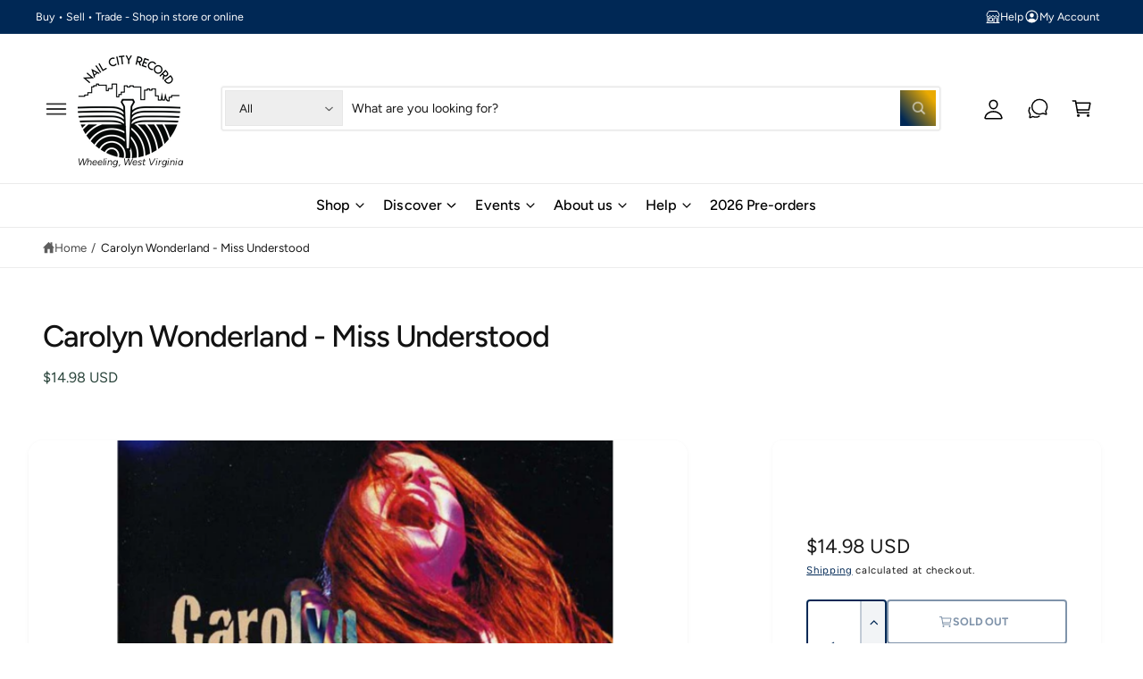

--- FILE ---
content_type: text/css
request_url: https://nailcityrecord.com/cdn/shop/t/6/assets/component-slider.css?v=113384549430861083951747345296
body_size: 1173
content:
slider-component{--desktop-margin-left-first-item: max( 5rem, calc((100vw - var(--page-width) + 10rem - var(--grid-desktop-horizontal-spacing)) / 2) + 10px );position:relative;display:block}slider-component.slider-component-full-width{--desktop-margin-left-first-item: var(--px-mobile)}@media screen and (max-width: 749px){slider-component.page-width{padding:0 var(--px-mobile)}}@media screen and (min-width: 750px) and (max-width: 990px){slider-component.page-width:not(:has(.slider--desktop)),slider-component.page-width-desktop:not(:has(.slider--desktop)){padding:0 5rem}}@media screen and (max-width: 989px){.no-js slider-component .slider{padding-bottom:3rem}}.slider__slide{--focus-outline-padding: .5rem;--shadow-padding-top: calc((var(--shadow-vertical-offset) * -1 + var(--shadow-blur-radius)) * var(--shadow-visible));--shadow-padding-bottom: calc((var(--shadow-vertical-offset) + var(--shadow-blur-radius)) * var(--shadow-visible));scroll-snap-align:start;flex-shrink:0;padding-bottom:0}@media screen and (min-width: 550px){.slider.slider--tablet-up{position:relative;flex-wrap:inherit;overflow-x:auto;overflow-y:hidden;scroll-behavior:smooth;scroll-padding-left:1rem;-webkit-overflow-scrolling:touch}.slider.slider--tablet-up .slider__slide{margin-bottom:0}}@media screen and (max-width: 749px){.slider.slider--tablet{position:relative;flex-wrap:inherit;overflow-x:auto;overflow-y:hidden;scroll-behavior:smooth;scroll-padding-left:var(--px-mobile);-webkit-overflow-scrolling:touch;margin-bottom:1rem}.slider--tablet:after{content:"";width:0;padding-left:var(--px-mobile);margin-left:calc(-1 * var(--grid-desktop-horizontal-spacing))}.slider.slider--tablet .slider__slide{margin-bottom:0;padding-top:6px;padding-bottom:12px}.slider.slider--tablet.contains-card--standard .slider__slide:not(.collection-list__item--no-media){padding-bottom:var(--focus-outline-padding)}.slider.slider--tablet.contains-content-container .slider__slide{--focus-outline-padding: 0rem}}.slider--everywhere{position:relative;flex-wrap:inherit;overflow-x:auto;overflow-y:hidden;scroll-behavior:var(--scroll-behavior, smooth);-webkit-overflow-scrolling:touch;margin-bottom:1rem}.slider.slider--everywhere .slider__slide{margin-bottom:0;scroll-snap-align:center}.is-dragging{cursor:grabbing}.is-dragging a{pointer-events:none}.drag-active{scroll-snap-type:none!important;scroll-behavior:unset!important}@media screen and (min-width: 750px){.slider-component-desktop,.slider-component-desktop.page-width{max-width:none;padding-left:0;padding-right:0}.slider--desktop{position:relative;flex-wrap:inherit;overflow-x:auto;overflow-y:hidden;scroll-behavior:smooth;-webkit-overflow-scrolling:touch;margin-bottom:1rem;scroll-padding-left:var(--desktop-margin-left-first-item)}.slider--desktop:after{content:"";width:0;padding-left:5rem;margin-left:calc(-1 * var(--grid-desktop-horizontal-spacing))}.slider.slider--desktop .slider__slide{margin-bottom:0;padding-top:6px;padding-bottom:16px}.slider--desktop .slider__slide:first-child{margin-left:var(--desktop-margin-left-first-item);scroll-margin-left:var(--desktop-margin-left-first-item)}.slider-component-full-width .slider--desktop{scroll-padding-left:var(--px-mobile)}.slider-component-full-width .slider--desktop .slider__slide:first-child{margin-left:var(--px-mobile);scroll-margin-left:var(--px-mobile)}.slider-component-full-width .slider--desktop:after{padding-left:var(--px-mobile)}.slider--desktop.grid--6-col-desktop:not(.grid--scaled) .grid__item{width:calc((100% - var(--desktop-margin-left-first-item)) / 6 - var(--grid-desktop-horizontal-spacing) * 2)}.slider--desktop.grid--5-col-desktop:not(.grid--scaled) .grid__item{width:calc((100% - var(--desktop-margin-left-first-item)) / 5 - var(--grid-desktop-horizontal-spacing) * 2)}.slider--desktop.grid--4-col-desktop:not(.grid--scaled) .grid__item{width:calc((100% - var(--desktop-margin-left-first-item)) / 4 - var(--grid-desktop-horizontal-spacing) * 1.5)}.slider--desktop.grid--4-col-desktop.grid--scaled .grid__item,.slider--desktop.grid--5-col-desktop.grid--scaled .grid__item,.slider--desktop.grid--6-col-desktop.grid--scaled .grid__item{width:calc((100% - var(--desktop-margin-left-first-item)) / 3 - var(--grid-desktop-horizontal-spacing) * 2)}.slider--desktop.grid--3-col-desktop .grid__item{width:calc((100% - var(--desktop-margin-left-first-item)) / 2 - var(--grid-desktop-horizontal-spacing) * 2)}.slider--desktop.grid--2-col-desktop .grid__item,.slider--desktop.grid--1-col-desktop .grid__item{width:calc((100% - var(--desktop-margin-left-first-item)) / 2 - var(--grid-desktop-horizontal-spacing) * 5)}.slider--desktop.grid--1-col-desktop .grid__item{width:calc((100% - var(--desktop-margin-left-first-item)) - var(--grid-desktop-horizontal-spacing) * 9)}.slider.slider--desktop.contains-card--standard .slider__slide:not(.collection-list__item--no-media){padding-bottom:var(--focus-outline-padding)}.slider.slider--desktop.contains-content-container .slider__slide{--focus-outline-padding: 0rem}}@media screen and (min-width: 990px){.slider--desktop.grid--5-col-desktop.grid--scaled .grid__item,.slider--desktop.grid--6-col-desktop.grid--scaled .grid__item,.slider--desktop.grid--4-col-desktop:not(.grid--scaled) .grid__item{width:calc((100% - var(--desktop-margin-left-first-item)) / 4 - var(--grid-desktop-horizontal-spacing) * 2)}}@media screen and (min-width: 1200px){.slider--desktop.grid--4-col-desktop.grid--scaled .grid__item,.slider--desktop.grid--5-col-desktop.grid--scaled .grid__item{width:calc((100% - var(--desktop-margin-left-first-item)) / 4 - var(--grid-desktop-horizontal-spacing) * 2)}.slider--desktop.grid--6-col-desktop.grid--scaled .grid__item{width:calc((100% - var(--desktop-margin-left-first-item)) / 5 - var(--grid-desktop-horizontal-spacing) * 2)}}@media screen and (min-width: 1440px){.slider--desktop.grid--3-col-desktop .grid__item{width:calc((100% - var(--desktop-margin-left-first-item)) / 3 - var(--grid-desktop-horizontal-spacing) * 2)}.slider--desktop.grid--5-col-desktop.grid--scaled .grid__item{width:calc((100% - var(--desktop-margin-left-first-item)) / 5 - var(--grid-desktop-horizontal-spacing) * 2)}.slider--desktop.grid--6-col-desktop.grid--scaled .grid__item{width:calc((100% - var(--desktop-margin-left-first-item)) / 6 - var(--grid-desktop-horizontal-spacing) * 2)}}@media (prefers-reduced-motion){.slider{scroll-behavior:auto}}.slider{scrollbar-color:rgb(var(--color-foreground)) rgba(var(--color-foreground),.04);-ms-overflow-style:none;scrollbar-width:none}.slider::-webkit-scrollbar{height:.4rem;width:.4rem;display:none}.no-js .slider{-ms-overflow-style:auto;scrollbar-width:auto}.no-js .slider::-webkit-scrollbar{display:initial}.slider::-webkit-scrollbar-thumb{background-color:rgb(var(--color-foreground));border-radius:.4rem;border:0}.slider::-webkit-scrollbar-track{background:rgba(var(--color-foreground),.04);border-radius:.4rem}.slider-counter{display:flex;justify-content:center;align-items:center;min-width:4.4rem;font-weight:500;font-size:1.2rem;line-height:1rem}@media screen and (min-width: 550px){.slider-counter--dots{margin:0 .8rem}}.slider-counter__link{padding:.8rem}.slider-counter__link--dots .dot{width:.8rem;height:.8rem;border-radius:50%;background-color:rgba(var(--color-foreground),.2);border:.01rem solid rgba(var(--color-foreground),.2);padding:0;display:block}.slider-counter__link--active.slider-counter__link--dots .dot{background-color:rgba(var(--color-foreground),.8)}@media screen and (forced-colors: active){.slider-counter__link--active.slider-counter__link--dots .dot{background-color:CanvasText}}.slider-counter__link--dots .dot,.slider-counter__link--numbers{transition:transform .2s ease-in-out}.slider-counter__link--active.slider-counter__link--numbers,.slider-counter__link--dots:not(.slider-counter__link--active):hover .dot,.slider-counter__link--numbers:hover{transform:scale(1.1)}.slider-counter__link--numbers{color:rgba(var(--color-foreground),.5);text-decoration:none}.slider-counter__link--numbers:hover{color:rgb(var(--color-foreground))}.slider-counter__link--active.slider-counter__link--numbers{text-decoration:underline;color:rgb(var(--color-foreground))}.slider-buttons{display:flex;align-items:center;justify-content:center}@media screen and (min-width: 750px){.slider:not(.slider--everywhere):not(.slider--desktop)+.slider-buttons{display:none}}@media screen and (max-width: 749px){.slider--desktop:not(.slider--tablet)+.slider-buttons{display:none}}@media screen and (min-width: 750px){.slider--mobile+.slider-buttons{display:none}}@media screen and (max-width: 749px) and (hover: none) and (pointer: coarse){.slider-buttons.page-width{display:none}}@media (hover: hover) and (pointer: fine){.slider-button:not([disabled]):hover{color:rgb(var(--color-foreground))}}.slider-button .icon{height:2rem}.slider-button--prev.button-control,.slider-button--next.button-control{position:absolute;top:50%;transition:opacity var(--duration-medium),visibility var(--duration-medium),transform var(--duration-medium) var(--cubic-bezier-ease-out-slow);opacity:0;visibility:hidden;transform:translate3d(0,-50%,0) scale(.8);z-index:3;cursor:pointer}.slider-button--prev.button-control{left:2%}.slider-button--next.button-control{right:2%}.collection-list .slider-button--prev.button-control,.collection-list .slider-button--next.button-control{top:43%}@media (pointer: fine){body:not(.body-drag-active) .slide-component--show-arrows .slider-button--prev.button-control:not([disabled]),body:not(.body-drag-active) .slide-component--show-arrows .slider-button--next.button-control:not([disabled]),body:not(.body-drag-active) slider-component:hover .slider-button--prev.button-control:not([disabled]),body:not(.body-drag-active) slider-component:hover .slider-button--next.button-control:not([disabled]),body:not(.body-drag-active) slideshow-component:hover .slider-button--prev.button-control:not([disabled]),body:not(.body-drag-active) slideshow-component:hover .slider-button--next.button-control:not([disabled]){transform:translate3d(0,-50%,0) scale(1);visibility:visible;opacity:1}body:not(.body-drag-active) slider-component:hover .slider-button--prev.button-control[disabled],body:not(.body-drag-active) slider-component:hover .slider-button--next.button-control[disabled],body:not(.body-drag-active) slideshow-component:hover .slider-button--prev.button-control[disabled],body:not(.body-drag-active) slideshow-component:hover .slider-button--next.button-control[disabled]{transition-delay:.3s}}.slider-button--next .icon{transform:rotate(-90deg);position:relative;left:1px}.slider-button--prev .icon{transform:rotate(90deg);position:relative;left:-1px}.slider-scrollbar__track{position:relative;height:2px;width:90%;margin:1.5rem auto;background-color:rgba(var(--color-foreground),.2)}slider-component:has(.slider:not(.slider--scroll-active)) .slider-scrollbar__track{display:none}.slider-scrollbar__indicator{height:2px;display:block!important;background-color:rgba(var(--color-foreground),.8);width:calc(100% / var(--num-slides));position:absolute;left:0;cursor:grab}.body-drag-active *{cursor:grabbing}.slider-scrollbar__indicator:after{content:"";height:20px;width:100%;display:block;position:absolute;top:-10px;left:0}.complementary-slider{--grid-mobile-horizontal-spacing: 10px;scroll-snap-type:x mandatory!important;scroll-behavior:smooth!important;-webkit-overflow-scrolling:touch}
/*# sourceMappingURL=/cdn/shop/t/6/assets/component-slider.css.map?v=113384549430861083951747345296 */


--- FILE ---
content_type: text/javascript; charset=utf-8
request_url: https://nailcityrecord.com/products/carolyn-wonderland-miss-understood.js
body_size: 847
content:
{"id":6747640725674,"title":"Carolyn Wonderland - Miss Understood","handle":"carolyn-wonderland-miss-understood","description":"\u003cp\u003eCarolyn Wonderland - Miss Understood\u003c\/p\u003e\n\u003cul\u003e\n\u003cli\u003eCD\u003c\/li\u003e\n\u003c\/ul\u003e\n\u003cp\u003e\u003cstrong\u003eDESCRIPTION\u003c\/strong\u003e\u003c\/p\u003e\n\u003cp\u003eCarolyn Wonderland's highly anticipated new CD, MISS UNDERSTOOD, is now hitting the U.S. streets. Produced by 9-time Grammy-winner, Ray Benson and recorded in Austin, the album features 6 new songs from Carolyn, as well as choice selections from bruce Robison, JJ Cale, Terri Hendrix \u0026amp; Rick Derringer. Guest musicians include Jamie Oldaker, Lloyd Maine's, Ray Benson, and many other Austin greats.\u003c\/p\u003e\n\u003cp\u003e\u003cbr\u003eLABEL: Bismeaux Productions\u003cbr\u003eUPC: 678572959127\u003cbr\u003e\u003c\/p\u003e","published_at":"2021-05-26T16:53:16-04:00","created_at":"2021-05-26T16:53:16-04:00","vendor":"Nail City Record","type":"CD","tags":["Genre_Blues"],"price":1498,"price_min":1498,"price_max":1498,"available":false,"price_varies":false,"compare_at_price":null,"compare_at_price_min":0,"compare_at_price_max":0,"compare_at_price_varies":false,"variants":[{"id":40321786708138,"title":"Default Title","option1":"Default Title","option2":null,"option3":null,"sku":"","requires_shipping":true,"taxable":true,"featured_image":null,"available":false,"name":"Carolyn Wonderland - Miss Understood","public_title":null,"options":["Default Title"],"price":1498,"weight":454,"compare_at_price":null,"inventory_management":"shopify","barcode":"678572959127","requires_selling_plan":false,"selling_plan_allocations":[]}],"images":["\/\/cdn.shopify.com\/s\/files\/1\/2124\/4675\/products\/1292655.jpg?v=1622062397"],"featured_image":"\/\/cdn.shopify.com\/s\/files\/1\/2124\/4675\/products\/1292655.jpg?v=1622062397","options":[{"name":"Title","position":1,"values":["Default Title"]}],"url":"\/products\/carolyn-wonderland-miss-understood","media":[{"alt":null,"id":21140337033386,"position":1,"preview_image":{"aspect_ratio":1.014,"height":493,"width":500,"src":"https:\/\/cdn.shopify.com\/s\/files\/1\/2124\/4675\/products\/1292655.jpg?v=1622062397"},"aspect_ratio":1.014,"height":493,"media_type":"image","src":"https:\/\/cdn.shopify.com\/s\/files\/1\/2124\/4675\/products\/1292655.jpg?v=1622062397","width":500}],"requires_selling_plan":false,"selling_plan_groups":[]}